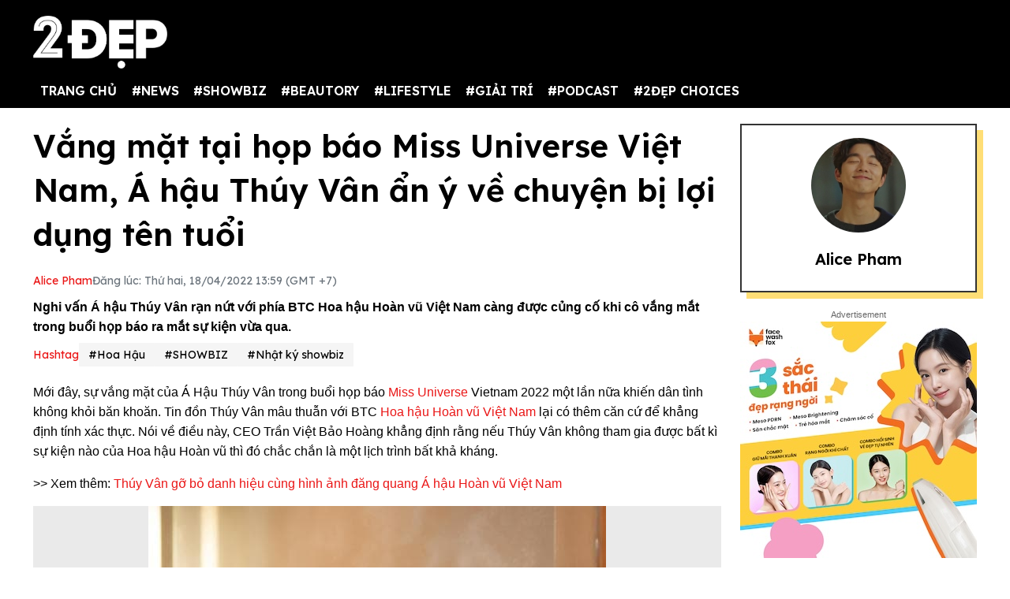

--- FILE ---
content_type: text/html; charset=UTF-8
request_url: https://2dep.vn/vang-mat-tai-hop-bao-miss-universe-viet-nam-a-hau-thuy-van-an-y-ve-chuyen-bi-loi-dung-ten-tuoi-01138985.html
body_size: 17264
content:
<!DOCTYPE html>
<html lang="vi" xmlns="http://www.w3.org/1999/xhtml">
<head prefix="og: http://ogp.me/ns# fb: http://ogp.me/ns/fb# article: http://ogp.me/ns/article#">
<meta charset="utf-8"/>
<meta http-equiv="Content-Type" content="text/html; charset=utf-8" />
<meta http-equiv="x-ua-compatible" content="ie=edge" />
<meta http-equiv="content-language" itemprop="inLanguage" content="vi"/>
<title>Vắng mặt tại họp báo Miss Universe Việt Nam, Á hậu Thúy Vân ẩn ý về chuyện bị lợi dụng tên tuổi</title>
<meta name="robots" content="max-image-preview:large,index,follow,all" />
<meta name="GOOGLEBOT" content="max-image-preview:large,index,follow,all" />
<meta name="viewport" content="width=device-width,initial-scale=1,shrink-to-fit=no">
<meta name="language" content="vietnamese" />
<meta name="copyright" content="Copyright © 2020 by 2dep.vn" />
<meta name="description" content="Nghi vấn Á hậu Thúy Vân rạn nứt với phía BTC Hoa hậu Hoàn vũ Việt Nam càng được củng cố khi cô vắng mắt trong buổi họp báo ra mắt sự kiện vừa qua." />
<meta name="keywords" content="Á hậu Thúy Vân, Thúy Vân, Miss Universe Vietnam, Hoa hậu Hoàn Vũ Việt Nam" />
<meta name="news_keywords" content="Á hậu Thúy Vân, Thúy Vân, Miss Universe Vietnam, Hoa hậu Hoàn Vũ Việt Nam" />
<meta name="theme-color" content="#000">
<meta property="og:site_name" content="2dep.vn" />
<meta property="og:type" content="article" />
<meta property="og:locale" content="vi_VN" />
<meta property="og:title" itemprop="name" content="Vắng mặt tại họp báo Miss Universe Việt Nam, Á hậu Thúy Vân ẩn ý về chuyện bị lợi dụng tên tuổi" />
<meta property="og:url" itemprop="url" content="https://2dep.vn/vang-mat-tai-hop-bao-miss-universe-viet-nam-a-hau-thuy-van-an-y-ve-chuyen-bi-loi-dung-ten-tuoi-01138985.html" />
<meta property="og:description" content="Nghi vấn Á hậu Thúy Vân rạn nứt với phía BTC Hoa hậu Hoàn vũ Việt Nam càng được củng cố khi cô vắng mắt trong buổi họp báo ra mắt sự kiện vừa qua." />
<meta property="og:image" itemprop="thumbnailUrl" content="https://media.2dep.vn/upload/thucquyen/2022/04/18/a-hau-thuy-van-chia-se-day-an-y-khi-bi-eo-ten-sau-on-ao-ran-nut-voi-ekip-miss-universe-social-1650263928.jpg" />
<meta property="og:image:width" content="1200" />
<meta property="og:image:height" content="630" />
<link rel="canonical" href="https://2dep.vn/vang-mat-tai-hop-bao-miss-universe-viet-nam-a-hau-thuy-van-an-y-ve-chuyen-bi-loi-dung-ten-tuoi-01138985.html" />
<link rel="amphtml" href="https://2dep.vn/amp/vang-mat-tai-hop-bao-miss-universe-viet-nam-a-hau-thuy-van-an-y-ve-chuyen-bi-loi-dung-ten-tuoi-01138985.html" />
<link rel="shortcut icon" href="https://2dep.vn/favicon.ico" type="image/x-icon">
<link href="https://2dep.vn/apple-touch-icon.png" rel="apple-touch-icon" type="image/png"/>
<link href="https://2dep.vn/res2022/static/css/style.css?20230814v2" rel="stylesheet">
<link href="https://2dep.vn/res2022/static/css/mobile.css?20230814v2" rel="stylesheet">
<link href="https://2dep.vn/res2022/static/css/custom.css?20230830v11" rel="stylesheet">
<meta name="author" content="Alice Pham" />
<script type="application/ld+json">
    {
        "@context": "http://schema.org",
        "@type": "NewsArticle",
        "mainEntityOfPage":{ "@type":"WebPage", "@id":"https://2dep.vn/vang-mat-tai-hop-bao-miss-universe-viet-nam-a-hau-thuy-van-an-y-ve-chuyen-bi-loi-dung-ten-tuoi-01138985.html" },
        "headline": "Vắng mặt tại họp báo Miss Universe Việt Nam, Á hậu Thúy Vân ẩn ý về chuyện bị lợi dụng tên tuổi",
        "description": "Nghi vấn Á hậu Thúy Vân rạn nứt với phía BTC Hoa hậu Hoàn vũ Việt Nam càng được củng cố khi cô vắng mắt trong buổi họp báo ra mắt sự kiện vừa qua.",
        "datePublished": "2022-04-18T13:59:27+07:00",
        "dateModified": "2022-04-18T13:59:27+07:00",
        "author": {
            "@type": "Person",
            "name": "Alice Pham",
            "url": "https://2dep.vn/auth/alice-pham-12.html"
        },
        "publisher": {
            "@type": "Organization",
            "name": "2ĐẸP",
            "logo":{ "@type":"ImageObject", "url":"https://2dep.vn/logo2dep.png", "width":500, "height":112 }
        },
        "image": {
            "@type": "ImageObject",
            "url": "https://media.2dep.vn/upload/thucquyen/2022/04/18/a-hau-thuy-van-chia-se-day-an-y-khi-bi-eo-ten-sau-on-ao-ran-nut-voi-ekip-miss-universe-1-1650263928.jpg",
            "width": 1200,
            "height": 630
        }
    }
</script>
<script type="application/ld+json">
    {
    "@context": "http://schema.org",
    "@type": "BreadcrumbList",
    "itemListElement":
    [
        {
            "@type": "ListItem",
            "position": 1,
            "item":
            {
              "@id": "https://2dep.vn",
              "name": "Trang chủ"
            }
        },
        {
            "@type": "ListItem",
            "position": 2,
            "item":
            {
              "@id": "https://2dep.vn/showbiz.html",
              "name": "SHOWBIZ"
            }
        },
        {
            "@type": "ListItem",
            "position": 3,
            "item":
            {
              "@id": "https://2dep.vn/giai-tri.html",
              "name": "Nhật ký showbiz"
            }
        }

    ]
    }
</script>
<script type="application/ld+json">
    {
        "@context" : "http://schema.org",
        "@type" : "Organization",
        "name" : "2ĐẸP",
        "url" : "https://2dep.vn",
        "logo":{ "@type":"ImageObject", "url":"https://2dep.vn/logo2dep.png", "width":500, "height":112 }
    }
</script>
<script type="application/ld+json">
{
    "@context" : "http://schema.org",
    "@type" : "WebSite",
    "name" : "2ĐẸP",
    "alternateName" : "Tin tức tổng hợp 24h - Cập nhật tin hot tin online mỗi ngày về thời trang, giải trí, cuộc sống trên 2ĐẸP.",
    "url" : "https://2dep.vn"}
</script>
<script type="application/ld+json">
{
    "@context": "http://schema.org",
    "@type": "Person",
    "name": "2ĐẸP",
    "url": "https://2dep.vn",
    "sameAs": [
        "https://www.facebook.com/2depmagazine",
        "https://twitter.com/2depofficial",
        "https://www.youtube.com/channel/UCr1UgLp_1DaSScAQTO0rinQ"
    ]}
</script>

<meta property="dable:item_id" content="138985">
<meta property="dable:author" content="Alice Pham" />
<meta property="article:section" content="Nhật ký showbiz">

    <meta property="article:section2" content="SHOWBIZ">

    <link rel="amphtml" href="https://2dep.vn/amp/vang-mat-tai-hop-bao-miss-universe-viet-nam-a-hau-thuy-van-an-y-ve-chuyen-bi-loi-dung-ten-tuoi-01138985.html" />

<meta property="article:published_time" content="2022-04-18T13:59:27+07:00">
<script async src="https://pagead2.googlesyndication.com/pagead/js/adsbygoogle.js?client=ca-pub-6820740418875472"  crossorigin="anonymous"></script>

<meta name="theme-color" content="#EA1717">
<!-- Global site tag (gtag.js) - Google Analytics -->
<script async src="https://www.googletagmanager.com/gtag/js?id=UA-178761259-1"></script>
<script >
  window.dataLayer = window.dataLayer || [];
  function gtag(){dataLayer.push(arguments);}
  gtag('js', new Date());

  gtag('config', 'UA-178761259-1');
</script>
<!-- Global site tag (gtag.js) - Google Analytics -->
<script async src="https://www.googletagmanager.com/gtag/js?id=G-2C0WJEVB6K"></script>
<script>
  window.dataLayer = window.dataLayer || [];
  function gtag(){dataLayer.push(arguments);}
  gtag('js', new Date());

  gtag('config', 'G-2C0WJEVB6K');
</script>
 <!-- Yandex -->
<meta name="yandex-verification" content="c8c3397c7022a774" />
<meta name="viewport" content="width=device-width, initial-scale=1.0, user-scalable=yes" />
<meta name="facebook-domain-verification" content="rnwiwh62xno3drlhgczr6s3t8ok5ld" />
<meta name="revisit-after" content="1 days"/>

<script async src="https://cdn.unibotscdn.com/ubplayer/player.js"></script>
<meta property="fb:pages" content="198518663634736" />
<meta property="fb:pages" content="115097024532405" />
<meta name="author" content="2Dep.vn" />
<script async data-id="101415840" src="//static.getclicky.com/js"></script>

<!-- Google Tag Manager -->
<script>(function(w,d,s,l,i){w[l]=w[l]||[];w[l].push({'gtm.start':
new Date().getTime(),event:'gtm.js'});var f=d.getElementsByTagName(s)[0],
j=d.createElement(s),dl=l!='dataLayer'?'&l='+l:'';j.async=true;j.src=
'https://www.googletagmanager.com/gtm.js?id='+i+dl;f.parentNode.insertBefore(j,f);
})(window,document,'script','dataLayer','GTM-NZBW3THM');</script>
<!-- End Google Tag Manager -->

<!-- Google Tag Manager (noscript) -->
<noscript><iframe src="https://www.googletagmanager.com/ns.html?id=GTM-NZBW3THM"
height="0" width="0" style="display:none;visibility:hidden"></iframe></noscript>
<!-- End Google Tag Manager (noscript) --><script>
  var arfAsync = arfAsync || [];
</script>
<script id="arf-core-js" onerror="window.admerrorload=true;" src="//media1.admicro.vn/cms/Arf.min.js" async></script>
</head>
<body>
<div class="header-top" style="margin-bottom: 0;">
    <header class="container header">
        <div class="menutop logo-box">
            <a class="mobile-menu-btn" href="https://2dep.vn/xu-huong.html"><img class="d-block" src="https://2dep.vn/res2022/static/images/trending-up.svg" alt="menu-icon" width="20px" height="20px"></a>
                        <a href="https://2dep.vn" class="hide-on-mobile"><img src="https://2dep.vn/res2022/static/images/logo-white.png" alt="Mạng xã hội 2Đẹp" title="Mạng xã hội 2Đẹp" class="logo hide-on-mobile" width="170"></a>
            <a href="https://2dep.vn"><img src="https://2dep.vn/res2022/static/images/logo-white.png" alt="Mạng xã hội 2Đẹp" title="Mạng xã hội 2Đẹp" class="logo logo-mobile" width="72" height="28"></a>
                        <button class="mobile-menu-btn" id="toggleMenu">
                <img class="d-block" src="https://2dep.vn/res2022/static/images/icons/open-menu.svg" alt="menu-icon" width="20px" height="20px">
            </button>
        </div>
    </header>
</div>
<div class="header-top header-top-2">
    <header class="container header">
        <div class="d-flex justify-content-between mobile-menu" id="mobileMenu">
            <div class="menu category">
                <a href="https://2dep.vn">TRANG CHỦ</a>
                                <div class="dropdown-parent">
                    <a href="https://2dep.vn/song.html">#NEWS</a>
                                        <div class="dropdown-content">
                                                <a class="dropdown-item nav-link" href="https://2dep.vn/nhip-dap-cuoc-song.html">Nóng trên MXH</a>
                                                <a class="dropdown-item nav-link" href="https://2dep.vn/tin-tieu-diem.html">Tin tiêu điểm</a>
                                            </div>
                                    </div>
                                <div class="dropdown-parent">
                    <a href="https://2dep.vn/showbiz.html">#SHOWBIZ</a>
                                        <div class="dropdown-content">
                                                <a class="dropdown-item nav-link" href="https://2dep.vn/celebrity.html">Celebrity</a>
                                                <a class="dropdown-item nav-link" href="https://2dep.vn/giai-tri.html">Nhật ký showbiz</a>
                                            </div>
                                    </div>
                                <div class="dropdown-parent">
                    <a href="https://2dep.vn/gu-dep.html">#BEAUTORY</a>
                                        <div class="dropdown-content">
                                                <a class="dropdown-item nav-link" href="https://2dep.vn/make-up-skincare.html">Chăm da họa mặt</a>
                                                <a class="dropdown-item nav-link" href="https://2dep.vn/dep.html">Độ dáng</a>
                                                <a class="dropdown-item nav-link" href="https://2dep.vn/toc.html">Tóc</a>
                                                <a class="dropdown-item nav-link" href="https://2dep.vn/thoi-trang.html">Thời trang</a>
                                                <a class="dropdown-item nav-link" href="https://2dep.vn/beauty-by-season.html">Beauty by season</a>
                                            </div>
                                    </div>
                                <div class="dropdown-parent">
                    <a href="https://2dep.vn/lifestyle.html">#LIFESTYLE</a>
                                        <div class="dropdown-content">
                                                <a class="dropdown-item nav-link" href="https://2dep.vn/nha-hay.html">Sống đẹp sống nhàn</a>
                                                <a class="dropdown-item nav-link" href="https://2dep.vn/nguoi-sanh-an.html">Ăn sung uống sướng</a>
                                                <a class="dropdown-item nav-link" href="https://2dep.vn/du-lich-va-kham-pha.html">Du lịch và khám phá</a>
                                                <a class="dropdown-item nav-link" href="https://2dep.vn/tra-chieu-cung-2-dep.html">Trà chiều cùng 2 Đẹp</a>
                                                <a class="dropdown-item nav-link" href="https://2dep.vn/trang-tri-nha-cua.html">Trang trí nhà cửa</a>
                                                <a class="dropdown-item nav-link" href="https://2dep.vn/tam-su.html">Tâm sự</a>
                                            </div>
                                    </div>
                                <div class="dropdown-parent">
                    <a href="https://2dep.vn/giai-tri.html">#GIẢI TRÍ</a>
                                        <div class="dropdown-content">
                                                <a class="dropdown-item nav-link" href="https://2dep.vn/am-nhac.html">Âm nhạc</a>
                                                <a class="dropdown-item nav-link" href="https://2dep.vn/phim.html">Phim</a>
                                                <a class="dropdown-item nav-link" href="https://2dep.vn/nghe-thuat.html">Nghệ thuật</a>
                                            </div>
                                    </div>
                                <div class="dropdown-parent">
                    <a href="https://2dep.vn/podcast.html">#PODCAST</a>
                                        <div class="dropdown-content">
                                                <a class="dropdown-item nav-link" href="https://2dep.vn/interview.html">Interview</a>
                                                <a class="dropdown-item nav-link" href="https://2dep.vn/video.html">Video</a>
                                            </div>
                                    </div>
                                <div class="dropdown-parent">
                    <a href="https://2dep.vn/thuong-hieu.html">#2ĐẸP CHOICES</a>
                                        <div class="dropdown-content">
                                                <a class="dropdown-item nav-link" href="https://2dep.vn/2dep-pick.html">2Đẹp pick</a>
                                                <a class="dropdown-item nav-link" href="https://2dep.vn/best-beauty-buy.html">Best beauty buy</a>
                                            </div>
                                    </div>
                                <!--<a href="https://2dep.vn/xu-huong.html">Trending</a>-->
            </div>

            <div id="member-area"></div>
        </div>
    </header>
</div>
<div class="ads-position ads-header text-center" data-device="desktop" style="max-height:250px;"></div>
<div class="ads-position ads-header text-center" data-device="mobile" style="max-width:100%; min-height:125px;"></div>
<section class="container page-main">
    <div class="row mt row-modify">
        <div class="col-9">
            <h1 class="text-title text-title-lg mb">Vắng mặt tại họp báo Miss Universe Việt Nam, Á hậu Thúy Vân ẩn ý về chuyện bị lợi dụng tên tuổi</h1>
            <div class="dep-list dep-list-post mb-1">
                                <a href="https://2dep.vn/auth/alice-pham-12.html" data-author="Alice Pham" data-user_id="12" class="text-primary">
                    Alice Pham                </a>
                <span class="text-muted">Đăng lúc: Thứ hai, 18/04/2022 13:59 (GMT +7)</span>
            </div>
            <div class="text-sapo">Nghi vấn Á hậu Thúy Vân rạn nứt với phía BTC Hoa hậu Hoàn vũ Việt Nam càng được củng cố khi cô vắng mắt trong buổi họp báo ra mắt sự kiện vừa qua.

</div>
                        <div class="ads-position ads-sapo text-center mb mt" data-device="mobile"></div>
                                    <div class="dep-list dep-list-post mb">
                <span class="text-primary">Hashtag</span>
                                    <a href="https://2dep.vn/tin-hoa-hau-e595.html" class="tag">#Hoa Hậu</a>
                                <a href="https://2dep.vn/showbiz.html" class="tag">#SHOWBIZ</a>                <a href="https://2dep.vn/giai-tri.html" class="tag">#Nhật ký showbiz</a>
            </div>
                                    <div class="ads-position ads-sapo text-center" data-device="desktop"></div>
                                    <div class="wysiwyg-content" id="content_detail">
                <p>Mới đây, sự vắng mặt của Á Hậu Thúy Vân trong buổi họp báo <a target="_blank" title=" Miss Universe" href="https://2dep.vn/miss-universe-e827.html">Miss Universe</a> Vietnam 2022 một lần nữa khiến dân tình không khỏi băn khoăn. Tin đồn Thúy Vân mâu thuẫn với BTC <a target="_blank" title=" Hoa hậu Hoàn vũ Việt Nam" href="https://2dep.vn/hoa-hau-hoan-vu-viet-nam-e701.html">Hoa hậu Hoàn vũ Việt Nam</a> lại có thêm căn cứ để khẳng định tính xác thực. Nói về điều này, CEO Trần Việt Bảo Hoàng khẳng định rằng nếu Thúy Vân không tham gia được bất kì sự kiện nào của Hoa hậu Hoàn vũ thì đó chắc chắn là một lịch trình bất khả kháng.</p>  <p>&gt;&gt; Xem thêm: <a href="https://2dep.vn/thuy-van-go-bo-danh-hieu-cung-hinh-anh-dang-quang-a-hau-2-hoa-hau-hoan-vu-viet-nam-01126986.html" target="_blank" rel="">Thúy Vân gỡ bỏ danh hiệu cùng hình ảnh đăng quang Á hậu Hoàn vũ Việt Nam</a></p>  <figure class="expNoEdit" style="width: 100%; aspect-ratio: 0.67"><img loading="lazy" class="lazy_off" src="https://media.2dep.vn/upload/thucquyen/2022/04/18/a-hau-thuy-van-chia-se-day-an-y-khi-bi-eo-ten-sau-on-ao-ran-nut-voi-ekip-miss-universe-1650263748-3.jpg" alt="thành tích Á hậu 2 tại Hoa hậu Hoàn vũ Việt Nam 2019 của Thúy Vân đã khiến nhiều fans sắc đẹp Việt tiếc nuối" title="thanh tich a hau 2 tai hoa hau hoan vu viet nam 2019 cua thuy van da khien nhieu fans sac dep viet tiec nuoi" width="580" height="870" />  <figcaption>thành tích Á hậu 2 tại Hoa hậu Hoàn vũ Việt Nam 2019 của Thúy Vân đã khiến nhiều fans sắc đẹp Việt tiếc nuối</figcaption>  </figure>  <p style="text-align: justify;">Ngay sau khi bị réo tên ngay tại họp báo Hoa hậu Hoàn vũ Việt Nam, trên trang cá nhân, Thúy Vân cũng lập tức có động thái chia sẻ đầy ẩn ý:<em> "Đó không phải là một cảm giác dễ chịu, khi cô ấy chỉ muốn tập trung cho hiện tại và tương lai, nhưng họ vẫn nhắc đến cô ấy để phục vụ cho những mục đích của họ. Nhưng không sao, cô ấy đã chọn con đường này để cống hiến cho khán giả nên dù như thế nào cô ấy vẫn sẽ không lên tiếng và tập trung vào những gì cô ấy đang làm. Những gì cô ấy làm trước giờ, không phải để được vinh danh, tất cả chỉ vì đam mê và <a target="_blank" title=" tình yêu" href="https://2dep.vn/tinh-yeu-la-gi-01131778.html">tình yêu</a> dành cho khán giả. Cô ấy yêu khán giả của mình lắm, vì cô biết, nhờ có khán giả mà cô được bảo vệ, và tiếp thêm động lực để cô ấy bước qua những giai đoạn khó khăn".</em></p>  <figure class="expNoEdit" style="width: 100%; aspect-ratio: 0.75"><img loading="lazy" class="lazy_off" src="https://media.2dep.vn/upload/thucquyen/2022/04/18/a-hau-thuy-van-chia-se-day-an-y-khi-bi-eo-ten-sau-on-ao-ran-nut-voi-ekip-miss-universe-1650263748-5.jpg" alt="Á hậu Thúy Vân chia sẻ đầy ẩn ý khi bị éo tên sau ồn ào rạn nứt với ekip Miss Universe" title="a hau thuy van chia se day an y khi bi eo ten sau on ao ran nut voi ekip miss universe" width="580" height="773" />  <figcaption>Á hậu Thúy Vân chia sẻ đầy ẩn ý khi bị éo tên sau ồn ào rạn nứt với ekip Miss Universe</figcaption>  </figure>  <figure class="expNoEdit" style="width: 100%; aspect-ratio: 0.67"><img loading="lazy" class="lazy_off" src="https://media.2dep.vn/upload/thucquyen/2022/04/18/a-hau-thuy-van-chia-se-day-an-y-khi-bi-eo-ten-sau-on-ao-ran-nut-voi-ekip-miss-universe-1650263748-2.jpg" alt="Chia sẻ của Thúy Vân giữa thời điểm này khiến dân tình cho rằng cho rằng cô không muốn vướng vào thị phi liên quan đến Hoa hậu Hoàn vũ Việt Nam." title="chia se cua thuy van giua thoi diem nay khien dan tinh cho rang cho rang co khong muon vuong vao thi phi lien quan den hoa hau hoan vu viet nam" width="580" height="870" />  <figcaption>Chia sẻ của Thúy Vân giữa thời điểm này khiến dân tình cho rằng cho rằng cô không muốn vướng vào thị phi liên quan đến Hoa hậu Hoàn vũ Việt Nam.</figcaption>  </figure><div class="ads-position ads-inpage text-center mt mb" data-device="desktop"></div><div class="ads-position ads-inpage text-center mt mb" data-device="mobile"></div>  <figure class="expNoEdit" style="width: 100%; aspect-ratio: 0.56"><img loading="lazy" class="lazy_off" src="https://media.2dep.vn/upload/thucquyen/2022/04/18/a-hau-thuy-van-chia-se-day-an-y-khi-bi-eo-ten-sau-on-ao-ran-nut-voi-ekip-miss-universe-1650263748-4.jpg" alt="Nàng Á hậu vừa giành được chiếc cúp vinh danh Top 50 Asian Pacific Women Leaders Awards 2022" title="nang a hau vua gianh duoc chiec cup vinh danh top 50 asian pacific women leaders awards 2022" width="580" height="1041" />  <figcaption>Nàng Á hậu vừa giành được chiếc cúp vinh danh Top 50 Asian Pacific Women Leaders Awards 2022</figcaption>  </figure>  <figure class="expNoEdit" style="width: 100%; aspect-ratio: 0.67"><img loading="lazy" class="lazy_off" src="https://media.2dep.vn/upload/thucquyen/2022/04/18/a-hau-thuy-van-chia-se-day-an-y-khi-bi-eo-ten-sau-on-ao-ran-nut-voi-ekip-miss-universe-1650263748-1.jpg" alt="Á hậu 3 Hoa hậu Quốc tế 2015 cũng đang tận hưởng cuộc sống gia đình hạnh phúc viên mãn bên chồng doanh nhân và con trai." title="a hau 3 hoa hau quoc te 2015 cung dang tan huong cuoc song gia dinh hanh phuc vien man ben chong doanh nhan va con trai" width="580" height="870" />  <figcaption>Á hậu 3 Hoa hậu Quốc tế 2015 cũng đang tận hưởng cuộc sống gia đình hạnh phúc viên mãn bên chồng doanh nhân và con trai.</figcaption>  </figure>  <p style="text-align: justify;">Dù không chỉ đích danh ai song chia sẻ của Thúy Vân giữa thời điểm này khiến dân tình cho rằng cho rằng cô không muốn vướng vào thị phi liên quan đến Hoa hậu Hoàn vũ Việt Nam. Thay vào đó, cô đang chăm chút cho gia đình lẫn sự nghiệp của mình. Hiện chia sẻ này của cô nàng đang nhận được rất nhiều sự quan tâm và bình luận trên các diễn đàn MXH.</p>  <p style="text-align: justify;">Sau một thời gian dài tịnh dưỡng khi trải qua một ca mổ, Thúy Vân đã dần quay trở lại với công việc. Vừa qua, nàng Á hậu vừa giành được chiếc cúp vinh danh Top 50 Asian Pacific Women Leaders Awards 2022, cô là một trong số ít mỹ nhân Vbiz nhận được giải thưởng này. Bên cạnh sự nghiệp, Á hậu 3 Hoa hậu Quốc tế 2015 cũng đang tận hưởng cuộc sống gia đình hạnh phúc viên mãn bên chồng doanh nhân và con trai.</p>  <p style="text-align: center;"><iframe loading="lazy" src="https://www.youtube.com/embed/akK2psiciyY" width="640" height="359" frameborder="0" allowfullscreen></iframe></p><script type="application/ld+json">{    "@context": "http://schema.org",    "@type": "VideoObject",    "name": "Vắng mặt tại họp báo Miss Universe Việt Nam, Á hậu Thúy Vân ẩn ý về chuyện bị lợi dụng tên tuổi",    "description": "Nghi vấn Á hậu Thúy Vân rạn nứt với phía BTC Hoa hậu Hoàn vũ Việt Nam càng được củng cố khi cô vắng mắt trong buổi họp báo ra mắt sự kiện vừa qua.    ",    "thumbnailUrl": "https://media.2dep.vn/resize_640x359/upload/thucquyen/2022/04/18/a-hau-thuy-van-chia-se-day-an-y-khi-bi-eo-ten-sau-on-ao-ran-nut-voi-ekip-miss-universe-1-1650263928.jpg",    "uploadDate": "2022-04-18T13:59:27+07:00",    "contentURL": "https://www.youtube.com/embed/akK2psiciyY",    "embedURL": "https://www.youtube.com/embed/akK2psiciyY",    "interactionCount": "1"  }  </script>            </div>
                        <div class="ads-position ads-bottom-1 text-center mb mt" data-device="mobile"></div>
                                    <div class="post-related mt mb">
                                <a href="https://2dep.vn/lo-bang-diem-toan-10-cua-a-hau-hoc-gioi-thuy-van-01129861.html" class="text-reset">Bỏ xa Lan Khuê và Lương Thùy Linh, Á hậu Thúy Vân khoe bảng điểm toàn 10 </a>
                                <a href="https://2dep.vn/chup-anh-don-sinh-nhat-1-tuoi-con-trai-a-hau-thuy-van-tiep-tuc-chiem-song-voi-ngon-tay-dieu-nghe-01127644.html" class="text-reset">Con trai Á hậu Thúy Vân kháu khỉnh trong bộ ảnh sinh nhật tròn 1 tuổi</a>
                                <a href="https://2dep.vn/thuy-van-len-tieng-ve-viec-xoa-danh-hieu-a-hau-2-hoa-hau-hoan-vu-viet-nam-2019-01127149.html" class="text-reset">Thúy Vân lên tiếng về việc xóa danh hiệu Á hậu Hoàn vũ Việt Nam 2019</a>
                                <a href="https://2dep.vn/thuy-van-go-bo-danh-hieu-cung-hinh-anh-dang-quang-a-hau-2-hoa-hau-hoan-vu-viet-nam-01126986.html" class="text-reset">Thúy Vân gỡ bỏ danh hiệu cùng hình ảnh đăng quang Á hậu Hoàn vũ Việt Nam</a>
                            </div>
                        <div class="action mb mt">
                                
                <div class="fb-share-button" style="background: #1877F2;padding: 9px 5px 10px 9px;display: inline-block;" data-href="https://2dep.vn/vang-mat-tai-hop-bao-miss-universe-viet-nam-a-hau-thuy-van-an-y-ve-chuyen-bi-loi-dung-ten-tuoi-01138985.html" data-layout="button_count" data-size="large" data-lazy="true"><a href="javascript:;" class="fb-xfbml-parse-ignore" style="color: #fff;font-weight: 500;padding: 0 10px;font-size: 17px;"><svg fill="#ffffff" xmlns="http://www.w3.org/2000/svg" viewBox="0 0 50 50" width="35px" height="35px" style="float: left;margin-top: -4px;margin-bottom: -4px;"><title>Facebook</title><path d="M41,4H9C6.24,4,4,6.24,4,9v32c0,2.76,2.24,5,5,5h32c2.76,0,5-2.24,5-5V9C46,6.24,43.76,4,41,4z M37,19h-2c-2.14,0-3,0.5-3,2 v3h5l-1,5h-4v15h-5V29h-4v-5h4v-3c0-4,2-7,6-7c2.9,0,4,1,4,1V19z"></path></svg> Chia sẻ</a></div>
                <script>
                document.querySelector(".fb-share-button").addEventListener("click", function(event) {
                    event.preventDefault();
                    const link = 'https://www.facebook.com/sharer/sharer.php?u=' + encodeURIComponent("https://2dep.vn/vang-mat-tai-hop-bao-miss-universe-viet-nam-a-hau-thuy-van-an-y-ve-chuyen-bi-loi-dung-ten-tuoi-01138985.html");
                    window.open(link, '_blank', 'location=yes,height=570,width=520,scrollbars=yes,status=yes');
                });
                </script>
                <div class="sharezalo btnZalo zalo-share-button" data-href="https://2dep.vn/vang-mat-tai-hop-bao-miss-universe-viet-nam-a-hau-thuy-van-an-y-ve-chuyen-bi-loi-dung-ten-tuoi-01138985.html" data-oaid="3089992609362963104" data-layout="icon-text" data-customize="true" style="display: inline-block;vertical-align: middle;padding: 1px 5px 0;">
                    <a href="javascript:;" class="btn-zalo" onclick="return false;" title="Chia sẻ Zalo">
                        <img src="https://2dep.vn/res2022/static/images/icons/zalo.svg" width="47px" height="47px" alt="Share Zalo">
                    </a>
                </div>
                <a class="btn btn-copy btn-primary" id="copylinkshare" href="javascript:;" onclick="copyURL('https://2dep.vn/cach-lam-dua-gia-ngon-ma-nhanh-de-de-co-them-mon-phu-hap-dan-dua-com-mua-he-01142942.html'); return false;" title="Copy URL">Copy URL</a>
            </div>
                        <div class="dep-box mb mobile-visible">
                <div class="avatar ratio ratio-1by1 mb">
                    <img class="ratio-item" src="https://media.2dep.vn/resize_120x120/upload/thucquyen/2022/05/13/thucquyen1652450108.jpg" alt="avatar">
                </div>
                <h5 class="text-title mb-1"><a href="https://2dep.vn/auth/alice-pham-12.html">
                    Alice Pham                </a></h5>
            </div>
            
                                                <div class="ads-position ads-bottom-1 text-center" data-device="desktop"></div>
                        <section id="comments" class="mb mt">
                <h4 class="text-title"><span>Bình luận</span></h4>
                <div class="comment-box">
                    <div class="cmex" data-id="138985" data-numposts="4"></div>
                </div>
            </section>

                        <h2 class="text-title mb">Tin đáng chú ý</h2>
                        <div class="row card-row mb">
                <div class="col-4">
                    <a href="https://2dep.vn/co-chu-tiem-massage-trong-thuong-ngay-nang-ve-ngoai-doi-u40-duyen-dang-khac-han-tren-phim-01138977.html">
                        <div class="ratio ratio-5by3 ">
                            <img class="ratio-item lazy" loading="lazy" src="https://2dep.vn/res2022/static/images/pixel.png" data-src="https://media.2dep.vn/resize_326x195/upload/lenguyen/2022/04/18/co-chu-tiem-massage-trong-thuong-ngay-nang-ve-ngoai-doi-u40-duyen-dang-khac-han-tren-phim-1-1650252589.jpg" alt="Cô chủ tiệm massage trong 'Thương ngày nắng về': Ngoài đời U40 duyên dáng khác hẳn trên phim">
                        </div>
                    </a>
                </div>
                <div class="col-8">
                    <div class="card-body">
                        <a href="https://2dep.vn/giai-tri.html" class="text-category">#Nhật ký showbiz</a>
                        <h3 class="text-title">
                            <a href="https://2dep.vn/co-chu-tiem-massage-trong-thuong-ngay-nang-ve-ngoai-doi-u40-duyen-dang-khac-han-tren-phim-01138977.html" class="text-reset">Cô chủ tiệm massage trong "Thương ngày nắng về": Ngoài đời U40 duyên dáng khác hẳn trên phim</a>
                        </h3>
                    </div>
                </div>
            </div>
                        <div class="row card-row mb">
                <div class="col-4">
                    <a href="https://2dep.vn/thuong-ngay-nang-ve-he-lo-nhat-ky-bi-mat-cua-ba-kim-nhung-ve-con-gai-01138982.html">
                        <div class="ratio ratio-5by3 ">
                            <img class="ratio-item lazy" loading="lazy" src="https://2dep.vn/res2022/static/images/pixel.png" data-src="https://media.2dep.vn/resize_326x195/upload/lenguyen/2022/04/18/thuong-ngay-nang-ve-tu-buc-tam-thu-cua-ba-kim-nhung-he-lo-cai-ket-dam-nuoc-mat-1-1650255595.jpg" alt="'Thương ngày nắng về': Hé lộ nhật ký bí mật của bà Kim Nhung về con gái">
                        </div>
                    </a>
                </div>
                <div class="col-8">
                    <div class="card-body">
                        <a href="https://2dep.vn/giai-tri.html" class="text-category">#Nhật ký showbiz</a>
                        <h3 class="text-title">
                            <a href="https://2dep.vn/thuong-ngay-nang-ve-he-lo-nhat-ky-bi-mat-cua-ba-kim-nhung-ve-con-gai-01138982.html" class="text-reset">"Thương ngày nắng về": Hé lộ nhật ký bí mật của bà Kim Nhung về con gái</a>
                        </h3>
                    </div>
                </div>
            </div>
                        <div class="row card-row mb">
                <div class="col-4">
                    <a href="https://2dep.vn/huyen-lizzie-tu-hao-ban-than-xinh-dep-doc-lap-tu-chu-tu-nuoi-con-sau-ly-hon-va-khong-can-dan-ong-01138980.html">
                        <div class="ratio ratio-5by3 ">
                            <img class="ratio-item lazy" loading="lazy" src="https://2dep.vn/res2022/static/images/pixel.png" data-src="https://media.2dep.vn/resize_326x195/upload/nguyenmaianh/2022/04/18/huyen-lizzie-tu-hao-ban-than-xinh-dep-doc-lap-tu-chu-tu-nuoi-con-sau-ly-hon-1-1650254918.jpg" alt="Huyền Lizzie tự hào bản thân xinh đẹp, độc lập tự chủ, tự nuôi con sau ly hôn và không cần đàn ông">
                        </div>
                    </a>
                </div>
                <div class="col-8">
                    <div class="card-body">
                        <a href="https://2dep.vn/giai-tri.html" class="text-category">#Nhật ký showbiz</a>
                        <h3 class="text-title">
                            <a href="https://2dep.vn/huyen-lizzie-tu-hao-ban-than-xinh-dep-doc-lap-tu-chu-tu-nuoi-con-sau-ly-hon-va-khong-can-dan-ong-01138980.html" class="text-reset">Huyền Lizzie tự hào bản thân xinh đẹp, độc lập tự chủ, tự nuôi con sau ly hôn và không cần đàn ông</a>
                        </h3>
                    </div>
                </div>
            </div>
                        <div class="row card-row mb">
                <div class="col-4">
                    <a href="https://2dep.vn/a-hau-thanh-tu-xo-dep-le-dua-con-trai-3-tuoi-den-truong-01138983.html">
                        <div class="ratio ratio-5by3 ">
                            <img class="ratio-item lazy" loading="lazy" src="https://2dep.vn/res2022/static/images/pixel.png" data-src="https://media.2dep.vn/resize_326x195/upload/nguyenmaianh/2022/04/18/a-hau-thanh-tu-dua-con-trai-3-tuoi-di-hoc-nhung-quen-luon-thay-giay-vi-qua-vui-suong-1-1650255973.jpg" alt="Á hậu Thanh Tú xỏ dép lê đưa con trai 3 tuổi đến trường">
                        </div>
                    </a>
                </div>
                <div class="col-8">
                    <div class="card-body">
                        <a href="https://2dep.vn/giai-tri.html" class="text-category">#Nhật ký showbiz</a>
                        <h3 class="text-title">
                            <a href="https://2dep.vn/a-hau-thanh-tu-xo-dep-le-dua-con-trai-3-tuoi-den-truong-01138983.html" class="text-reset">Á hậu Thanh Tú xỏ dép lê đưa con trai 3 tuổi đến trường</a>
                        </h3>
                    </div>
                </div>
            </div>
            
                        <h2 class="text-title mb">Chủ đề mới trên 2Đẹp</h2>
            <div class="row">
                                <div class="col-4 mb-2">
                    <article class="card">
                        <a href="https://2dep.vn/face-wash-fox-chuoi-spa-lam-dep-lon-nhat-viet-nam-voi-hon-50-cua-hang-01146607.html">
                            <div class="ratio ratio-5by3 ">
                                <img class="ratio-item lazy" loading="lazy" src="https://2dep.vn/res2022/static/images/pixel.png" data-src="https://media.2dep.vn/resize_313x188/upload/steven/2025/08/29/face-wash-fox-chuoi-spa-lam-dep-lon-nhat-viet-nam-voi-hon-50-cua-hang-1-1756450229.jpg" alt="Face Wash Fox – Chuỗi spa làm đẹp lớn nhất Việt Nam với hơn 50 cửa hàng">
                            </div>
                        </a>
                        <div class="card-body">
                            <span class="text-category">Fox</span>
                            <h3 class="text-title">
                                <a href="https://2dep.vn/face-wash-fox-chuoi-spa-lam-dep-lon-nhat-viet-nam-voi-hon-50-cua-hang-01146607.html" class="text-reset">Face Wash Fox – Chuỗi spa làm đẹp lớn nhất Việt Nam với hơn 50 cửa hàng</a>
                            </h3>
                        </div>
                    </article>
                </div>
                                <div class="col-4 mb-2">
                    <article class="card">
                        <a href="https://2dep.vn/doanh-nghiep-nen-chon-goi-google-workspace-nao-tu-van-chuyen-sau-tu-adtimi-01146596.html">
                            <div class="ratio ratio-5by3 ">
                                <img class="ratio-item lazy" loading="lazy" src="https://2dep.vn/res2022/static/images/pixel.png" data-src="https://media.2dep.vn/resize_313x188/upload/hang/2025/05/22/doanh-nghiep-nen-chon-goi-google-workspace-nao-tu-van-chuyen-sau-tu-adtimin-1-1747909173.jpg" alt="Doanh nghiệp nên chọn gói Google Workspace nào? Tư vấn chuyên sâu từ Adtimin">
                            </div>
                        </a>
                        <div class="card-body">
                            <span class="text-category">Nhi Nguyen</span>
                            <h3 class="text-title">
                                <a href="https://2dep.vn/doanh-nghiep-nen-chon-goi-google-workspace-nao-tu-van-chuyen-sau-tu-adtimi-01146596.html" class="text-reset">Doanh nghiệp nên chọn gói Google Workspace nào? Tư vấn chuyên sâu từ Adtimin</a>
                            </h3>
                        </div>
                    </article>
                </div>
                                <div class="col-4 mb-2">
                    <article class="card">
                        <a href="https://2dep.vn/phuong-phap-dieu-tri-bong-mat-quang-tham-hieu-qua-tu-chuyen-gia-01146595.html">
                            <div class="ratio ratio-5by3 ">
                                <img class="ratio-item lazy" loading="lazy" src="https://2dep.vn/res2022/static/images/pixel.png" data-src="https://media.2dep.vn/resize_313x188/upload/hang/2025/03/28/phuong-phap-dieu-tri-bong-mat-quang-tham-hieu-qua-tu-chuyen-gia-1-1743145528.jpg" alt="Phương pháp điều trị bọng mắt, quầng thâm hiệu quả từ chuyên gia ">
                            </div>
                        </a>
                        <div class="card-body">
                            <span class="text-category">Nhi Nguyen</span>
                            <h3 class="text-title">
                                <a href="https://2dep.vn/phuong-phap-dieu-tri-bong-mat-quang-tham-hieu-qua-tu-chuyen-gia-01146595.html" class="text-reset">Phương pháp điều trị bọng mắt, quầng thâm hiệu quả từ chuyên gia </a>
                            </h3>
                        </div>
                    </article>
                </div>
                                <div class="col-4 mb-2">
                    <article class="card">
                        <a href="https://2dep.vn/miss-earth-vietnam-ceo-vo-thi-ngoc-dung-nguon-cam-hung-cho-phu-nu-01146594.html">
                            <div class="ratio ratio-5by3 ">
                                <img class="ratio-item lazy" loading="lazy" src="https://2dep.vn/res2022/static/images/pixel.png" data-src="https://media.2dep.vn/resize_313x188/upload/hang/2025/03/26/miss-earth-vietnam-ceo-vo-thi-ngoc-dung-nguon-cam-hung-cho-phu-nu-yeu-the-thao-1-1742959959.jpg" alt="Miss Earth Vietnam & CEO Võ Thị Ngọc Dung: Nguồn Cảm Hứng Cho Phụ Nữ Yêu Thể Thao">
                            </div>
                        </a>
                        <div class="card-body">
                            <span class="text-category">Nhi Nguyen</span>
                            <h3 class="text-title">
                                <a href="https://2dep.vn/miss-earth-vietnam-ceo-vo-thi-ngoc-dung-nguon-cam-hung-cho-phu-nu-01146594.html" class="text-reset">Miss Earth Vietnam & CEO Võ Thị Ngọc Dung: Nguồn Cảm Hứng Cho Phụ Nữ Yêu Thể Thao</a>
                            </h3>
                        </div>
                    </article>
                </div>
                                <div class="col-4 mb-2">
                    <article class="card">
                        <a href="https://2dep.vn/bk8-news-la-nha-tai-tro-moi-cua-doi-dua-xe-gresini-racing-motogp-01146593.html">
                            <div class="ratio ratio-5by3 ">
                                <img class="ratio-item lazy" loading="lazy" src="https://2dep.vn/res2022/static/images/pixel.png" data-src="https://media.2dep.vn/resize_313x188/upload/hang/2025/03/12/bk8-news-la-nha-tai-tro-moi-cua-doi-dua-xe-gresini-racing-motogp-trong-2-mua-giai-2025-va-2026-1-1741797182.jpg" alt="BK8 News là nhà tài trợ mới của Đội đua xe Gresini Racing MotoGP trong 2 mùa giải 2025 và 2026">
                            </div>
                        </a>
                        <div class="card-body">
                            <span class="text-category">Nhi Nguyen</span>
                            <h3 class="text-title">
                                <a href="https://2dep.vn/bk8-news-la-nha-tai-tro-moi-cua-doi-dua-xe-gresini-racing-motogp-01146593.html" class="text-reset">BK8 News là nhà tài trợ mới của Đội đua xe Gresini Racing MotoGP trong 2 mùa giải 2025 và 2026</a>
                            </h3>
                        </div>
                    </article>
                </div>
                                <div class="col-4 mb-2">
                    <article class="card">
                        <a href="https://2dep.vn/discover-the-allure-of-unique-white-outfits-women-adore-01146591.html">
                            <div class="ratio ratio-5by3 ">
                                <img class="ratio-item lazy" loading="lazy" src="https://2dep.vn/res2022/static/images/pixel.png" data-src="https://media.2dep.vn/resize_313x188//upload/system/2025/02/28/mha65pue4kki4aonouk0qexksxnhpesikrsm7qsh-145004.jpg" alt="Discover the Allure of Unique White Outfits Women Adore">
                            </div>
                        </a>
                        <div class="card-body">
                            <span class="text-category">2Đẹp</span>
                            <h3 class="text-title">
                                <a href="https://2dep.vn/discover-the-allure-of-unique-white-outfits-women-adore-01146591.html" class="text-reset">Discover the Allure of Unique White Outfits Women Adore</a>
                            </h3>
                        </div>
                    </article>
                </div>
                                <div class="col-4 mb-2">
                    <article class="card">
                        <a href="https://2dep.vn/bo-suu-tap-vong-bac-nam-an-tuong-tao-dau-an-ca-nhan-01146590.html">
                            <div class="ratio ratio-5by3 ">
                                <img class="ratio-item lazy" loading="lazy" src="https://2dep.vn/res2022/static/images/pixel.png" data-src="https://media.2dep.vn/resize_313x188/upload/hang/2025/01/16/bo-suu-tap-vong-bac-nam-an-tuong-tao-dau-an-ca-nhan-1-1737037412.jpg" alt="Bộ Sưu Tập Vòng Bạc Nam Ấn Tượng, Tạo Dấu Ấn Cá Nhân">
                            </div>
                        </a>
                        <div class="card-body">
                            <span class="text-category">vuthive</span>
                            <h3 class="text-title">
                                <a href="https://2dep.vn/bo-suu-tap-vong-bac-nam-an-tuong-tao-dau-an-ca-nhan-01146590.html" class="text-reset">Bộ Sưu Tập Vòng Bạc Nam Ấn Tượng, Tạo Dấu Ấn Cá Nhân</a>
                            </h3>
                        </div>
                    </article>
                </div>
                                <div class="col-4 mb-2">
                    <article class="card">
                        <a href="https://2dep.vn/hanh-trinh-kham-pha-ve-dep-tiem-an-cua-viet-nam-01146587.html">
                            <div class="ratio ratio-5by3 ">
                                <img class="ratio-item lazy" loading="lazy" src="https://2dep.vn/res2022/static/images/pixel.png" data-src="https://media.2dep.vn/resize_313x188//upload/system/2024/12/11/post17338987057-134003.jpg" alt="Hành trình khám phá vẻ đẹp tiềm ẩn của Việt Nam">
                            </div>
                        </a>
                        <div class="card-body">
                            <span class="text-category">2Đẹp</span>
                            <h3 class="text-title">
                                <a href="https://2dep.vn/hanh-trinh-kham-pha-ve-dep-tiem-an-cua-viet-nam-01146587.html" class="text-reset">Hành trình khám phá vẻ đẹp tiềm ẩn của Việt Nam</a>
                            </h3>
                        </div>
                    </article>
                </div>
                                <div class="col-4 mb-2">
                    <article class="card">
                        <a href="https://2dep.vn/cham-soc-co-the-bi-quyet-lam-dep-tu-thien-nhien-tiet-kiem-va-hieu-qua-01146586.html">
                            <div class="ratio ratio-5by3 ">
                                <img class="ratio-item lazy" loading="lazy" src="https://2dep.vn/res2022/static/images/pixel.png" data-src="https://media.2dep.vn/resize_313x188//upload/system/2024/12/11/post17338858171-101003.jpg" alt="Chăm sóc cơ thể: Bí quyết làm đẹp từ thiên nhiên tiết kiệm và hiệu quả">
                            </div>
                        </a>
                        <div class="card-body">
                            <span class="text-category">2Đẹp</span>
                            <h3 class="text-title">
                                <a href="https://2dep.vn/cham-soc-co-the-bi-quyet-lam-dep-tu-thien-nhien-tiet-kiem-va-hieu-qua-01146586.html" class="text-reset">Chăm sóc cơ thể: Bí quyết làm đẹp từ thiên nhiên tiết kiệm và hiệu quả</a>
                            </h3>
                        </div>
                    </article>
                </div>
                            </div>
                    </div>

        <div class="col-3">
                        <div class="dep-box mb hide-on-mobile">
                <div class="avatar ratio ratio-1by1 mb">
                    <img class="ratio-item" src="https://media.2dep.vn/resize_120x120/upload/thucquyen/2022/05/13/thucquyen1652450108.jpg" alt="avatar">
                </div>
                <h5 class="text-title mb-1"><a href="https://2dep.vn/auth/alice-pham-12.html">Alice Pham</a></h5>
            </div>
                                    <div class="ads-position ads-right-1 text-center" data-device="desktop"></div>
                                    <h2 class="text-title text-title-heading mb mt">News feed</h2>
            <div class="list-post">
                                <article class="card mb">
                    <a href="https://2dep.vn/hang-du-muc-khi-phu-nu-gioi-giang-van-la-nan-nhan-cua-bao-luc-gia-dinh-01146077.html">
                        <div class="ratio ratio-5by3 ">
                            <img class="ratio-item lazy" loading="lazy" src="https://2dep.vn/res2022/static/images/pixel.png" data-src="https://media.2dep.vn/resize_313x188/upload/phuongmai/2024/06/25/hang-du-muc-khi-phu-nu-gioi-giang-van-la-nan-nhan-cua-bao-luc-gia-dinh-1-1719287066.jpg" alt="HẰNG DU MỤC - KHI PHỤ NỮ GIỎI GIANG VẪN LÀ NẠN NHÂN CỦA BẠO LỰC GIA ĐÌNH">
                        </div>
                    </a>
                    <div class="card-body">
                        <a href="https://2dep.vn/nhip-dap-cuoc-song.html" class="text-category">#Nóng trên MXH</a>
                        <h3 class="text-title">
                            <a href="https://2dep.vn/hang-du-muc-khi-phu-nu-gioi-giang-van-la-nan-nhan-cua-bao-luc-gia-dinh-01146077.html" class="text-reset">HẰNG DU MỤC - KHI PHỤ NỮ GIỎI GIANG VẪN LÀ NẠN NHÂN CỦA BẠO LỰC GIA ĐÌNH</a>
                        </h3>
                    </div>
                </article>
                                <article class="card mb">
                    <a href="https://2dep.vn/vdv-tddc-noi-tieng-pham-nhu-phuong-va-nhung-thi-phi-gan-day-01146051.html">
                        <div class="ratio ratio-5by3 ">
                            <img class="ratio-item lazy" loading="lazy" src="https://2dep.vn/res2022/static/images/pixel.png" data-src="https://media.2dep.vn/resize_313x188/upload/phuongmai/2024/06/15/vdv-tddc-noi-tieng-pham-nhu-phuong-va-nhung-thi-phi-gan-day-1-1718421934.jpg" alt="VĐV TDDC NỔI TIẾNG - PHẠM NHƯ PHƯƠNG VÀ NHỮNG THỊ PHI GẦN ĐÂY">
                        </div>
                    </a>
                    <div class="card-body">
                        <a href="https://2dep.vn/celebrity.html" class="text-category">#Celebrity</a>
                        <h3 class="text-title">
                            <a href="https://2dep.vn/vdv-tddc-noi-tieng-pham-nhu-phuong-va-nhung-thi-phi-gan-day-01146051.html" class="text-reset">VĐV TDDC NỔI TIẾNG - PHẠM NHƯ PHƯƠNG VÀ NHỮNG THỊ PHI GẦN ĐÂY</a>
                        </h3>
                    </div>
                </article>
                                <article class="card mb">
                    <a href="https://2dep.vn/trieu-lo-tu-khoe-anh-goi-cam-netizen-nao-loan-vi-loat-hinh-xam-day-dac-tre-01146008.html">
                        <div class="ratio ratio-5by3 ">
                            <img class="ratio-item lazy" loading="lazy" src="https://2dep.vn/res2022/static/images/pixel.png" data-src="https://media.2dep.vn/resize_313x188/upload/duongduong/2023/11/28/trieu-lo-tu-khoe-anh-goi-cam-netizen-nao-loan-vi-loat-hinh-xam-day-dac-tren-co-the-1-1701142802.jpg" alt="Triệu Lộ Tư khoe ảnh gợi cảm, netizen náo loạn vì loạt hình xăm dày đặc trên cơ thể">
                        </div>
                    </a>
                    <div class="card-body">
                        <a href="https://2dep.vn/showbiz.html" class="text-category">#SHOWBIZ</a>
                        <h3 class="text-title">
                            <a href="https://2dep.vn/trieu-lo-tu-khoe-anh-goi-cam-netizen-nao-loan-vi-loat-hinh-xam-day-dac-tre-01146008.html" class="text-reset">Triệu Lộ Tư khoe ảnh gợi cảm, netizen náo loạn vì loạt hình xăm dày đặc trên cơ thể</a>
                        </h3>
                    </div>
                </article>
                                <article class="card mb">
                    <a href="https://2dep.vn/vo-chong-khac-viet-du-cuoi-doan-hai-my-van-hau-01145991.html">
                        <div class="ratio ratio-5by3 ">
                            <img class="ratio-item lazy" loading="lazy" src="https://2dep.vn/res2022/static/images/pixel.png" data-src="https://media.2dep.vn/resize_313x188/upload/bingbing/2023/11/26/vo-chong-khac-viet-du-cuoi-doan-hai-my-van-hau-1-1701012992.jpg" alt="Vợ chồng Khắc Việt dự cưới Doãn Hải My - Văn Hậu">
                        </div>
                    </a>
                    <div class="card-body">
                        <a href="https://2dep.vn/showbiz.html" class="text-category">#SHOWBIZ</a>
                        <h3 class="text-title">
                            <a href="https://2dep.vn/vo-chong-khac-viet-du-cuoi-doan-hai-my-van-hau-01145991.html" class="text-reset">Vợ chồng Khắc Việt dự cưới Doãn Hải My - Văn Hậu</a>
                        </h3>
                    </div>
                </article>
                                <article class="card mb">
                    <a href="https://2dep.vn/man-do-sac-mot-9-mot-10-tai-su-kien-vogue-cua-dich-le-nhiet-ba-va-co-luc-01145986.html">
                        <div class="ratio ratio-5by3 ">
                            <img class="ratio-item lazy" loading="lazy" src="https://2dep.vn/res2022/static/images/pixel.png" data-src="https://media.2dep.vn/resize_313x188/upload/duongduong/2023/11/24/man-do-sac-mot-9-mot-10-tai-su-kien-vogue-cua-dich-le-nhiet-ba-va-co-luc-na-trat-1-1700841056.jpg" alt="Màn đọ sắc 'một 9 một 10' tại sự kiện Vogue của Địch Lệ Nhiệt Ba và Cổ Lực Na Trát">
                        </div>
                    </a>
                    <div class="card-body">
                        <a href="https://2dep.vn/song.html" class="text-category">#NEWS</a>
                        <h3 class="text-title">
                            <a href="https://2dep.vn/man-do-sac-mot-9-mot-10-tai-su-kien-vogue-cua-dich-le-nhiet-ba-va-co-luc-01145986.html" class="text-reset">Màn đọ sắc "một 9 một 10" tại sự kiện Vogue của Địch Lệ Nhiệt Ba và Cổ Lực Na Trát</a>
                        </h3>
                    </div>
                </article>
                            </div>
                                    <div class="ads-position ads-right-2 text-center" data-device="desktop"></div>
                                    <h2 class="text-title text-title-heading mb mt">Recommend</h2>
                        <div class="row row-fixed card-row mt">
                <div class="col-4">
                    <a href="https://2dep.vn/review-tiem-bap-karisma-chi-phi-bao-nhieu-dia-chi-nao-duoc-danh-gia-tot-01146615.html">
                        <div class="ratio ratio-13by10">
                            <img class="ratio-item lazy" loading="lazy" src="https://2dep.vn/res2022/static/images/pixel.png" data-src="https://media.2dep.vn/resize_105x137/upload/hang/2026/01/22/review-tiem-bap-karisma-chi-phi-bao-nhieu-dia-chi-nao-duoc-danh-gia-tot-2-1769074820.jpg" alt="Review tiêm BAP Karisma: Chi phí bao nhiêu, địa chỉ nào được đánh giá tốt?">
                        </div>
                    </a>
                </div>
                <div class="col-8">
                    <div class="card-body card-body-sm">
                        <span class="text-category">Nhi Nguyen</span>
                        <h3 class="text-title text-title-xs">
                            <a href="https://2dep.vn/review-tiem-bap-karisma-chi-phi-bao-nhieu-dia-chi-nao-duoc-danh-gia-tot-01146615.html" class="text-reset">Review tiêm BAP Karisma: Chi phí bao nhiêu, địa chỉ nào được đánh giá tốt?</a>
                        </h3>
                    </div>
                </div>
            </div>
                                    <div class="ads-position ads-right-3 text-center" data-device="desktop"></div>
            <div class="ads-position ads-right-4 text-center" data-device="desktop"></div>
                        
            
<!--TEXTLINK BOX-->
<!--DATA GET FROM TEXTLINK REDIS 102--><style type="text/css"> 
#2dep_preview a{font-weight: bold}
#2dep_preview a:hover{color:#ae0001 !important;}
#2dep_preview{ clear: both; text-align: left; margin-top: 2px; margin-bottom: 2px; font-size:12px !important; padding-bottom:2px; border:1px solid #CECECE; color:#666; width:100%; }
#2dep_preview .2dep_preview_title{ border-bottom:1px solid #CECECE; font-size:13px; padding-bottom:4px; font-weight:bold; padding:6px 10px; background-color: #136ca8; background: -webkit-gradient(linear, 0% 0%, 0% 100%, from(#fff), to(#ddd)); background: -webkit-linear-gradient(top, #fff, #ddd); background: -moz-linear-gradient(top, #fff, #ddd); background: -ms-linear-gradient(top,#fff, #ddd); background: -o-linear-gradient(top, #fff, #ddd);}
#2dep_preview.2dep_vertical ul{ line-height:22px; list-style:circle !important; margin:10px !important; padding:0 !important;}
#2dep_preview.2dep_vertical ul li{ list-style:circle inside !important; display:list-item !important; background: none !important;border-bottom: 1px dashed #CECECE; padding-bottom: 5px; margin-bottom: 5px; color: #333; }
#2dep_preview.2dep_vertical ul li a{ color:#222; text-decoration:none; display: inline !important; }
</style>
<div id="2dep_preview" class="2dep_vertical"><ul><li> <a href='https://queenspadanang.vn/' Title=''  target='_blank'>Spa Đà Nẵng</a> </li></ul></div><!--TEXTLINK BOX-->        </div>
    </div>
</section>
<div class="ads-position ads-footer text-center" data-device="desktop"></div>
<div class="ads-position ads-footer text-center" data-device="mobile" style="height: 102px;"></div>
<div class="footer-bottom">
    <footer class="container footer">
        <div class="row">
            <div class="col-3">
                <div class="logo-box-footer">
                    <img class="lazy" loading="lazy" src="https://2dep.vn/res2022/static/images/pixel.png" data-src="https://2dep.vn/res2022/static/images/logo-white.png" alt="logo" width="170" height="67">
                </div>
            </div>
            <div class="col-5">
                <div class="text-white small">
                    Công ty cổ phần Art App<br>
                    Giấy phép thiết lập MXH số 267/GP-BTTTT, Ký ngày 26/05/2022<br>
                    Địa chỉ Hà Nội: Tầng 04, Tòa nhà Star, Lô D32 KĐT Cầu Giấy, Đường Dương Đình Nghệ, Yên Hòa, Cầu Giấy, Hà Nội.<br>
                    Địa chỉ TP HCM: Lầu 6, số 24 Bạch Đằng, Phường 2, Quận Tân Bình, Thành phố Hồ Chí Minh, Việt Nam<br>
                    Điện thoại: 0868021912<br>
                    Email: <a href="/cdn-cgi/l/email-protection" class="__cf_email__" data-cfemail="caa6a3afa4a2af8af8aeafbae4bca4">[email&#160;protected]</a><br>
                    Người chịu trách nhiệm chính: Nguyễn Xuân Nghĩa <br>
                    © 2Đẹp 2022 . All Rights Reserved.
                </div>
            </div>
            <div class="col-4">
                <p>
                    <a href="https://2dep.vn/thoa-thuan-cung-cap-va-su-dung-dich-vu-mang-xa-hoi-01111298.html" target="_blank">Điều khoản sử dụng</a>
                </p>
                <p>
                    <a href="https://2dep.vn/chinh-sach-bao-mat-01139096.html" target="_blank">Chính sách riêng tư</a>
                </p>
                <p>Kết nối với chúng tôi</p>
                <div class="dep-list">
                    <a href="https://www.facebook.com/2depmagazine" rel="nofollow noopener" target="_blank">
                        <svg fill="#ffffff" xmlns="http://www.w3.org/2000/svg" viewBox="0 0 50 50" width="35px" height="35px">
                            <title>Facebook</title>
                            <path d="M41,4H9C6.24,4,4,6.24,4,9v32c0,2.76,2.24,5,5,5h32c2.76,0,5-2.24,5-5V9C46,6.24,43.76,4,41,4z M37,19h-2c-2.14,0-3,0.5-3,2 v3h5l-1,5h-4v15h-5V29h-4v-5h4v-3c0-4,2-7,6-7c2.9,0,4,1,4,1V19z"></path>
                        </svg>
                    </a>
                    <a href="https://www.tiktok.com/@2dep.official" rel="nofollow noopener" target="_blank">
                        <svg fill="#ffffff" xmlns="http://www.w3.org/2000/svg" viewBox="0 0 50 50" width="35px" height="35px">
                            <title>Tiktok</title>
                            <path d="M41,4H9C6.243,4,4,6.243,4,9v32c0,2.757,2.243,5,5,5h32c2.757,0,5-2.243,5-5V9C46,6.243,43.757,4,41,4z M37.006,22.323 c-0.227,0.021-0.457,0.035-0.69,0.035c-2.623,0-4.928-1.349-6.269-3.388c0,5.349,0,11.435,0,11.537c0,4.709-3.818,8.527-8.527,8.527 s-8.527-3.818-8.527-8.527s3.818-8.527,8.527-8.527c0.178,0,0.352,0.016,0.527,0.027v4.202c-0.175-0.021-0.347-0.053-0.527-0.053 c-2.404,0-4.352,1.948-4.352,4.352s1.948,4.352,4.352,4.352s4.527-1.894,4.527-4.298c0-0.095,0.042-19.594,0.042-19.594h4.016 c0.378,3.591,3.277,6.425,6.901,6.685V22.323z"></path>
                        </svg>
                    </a>
                    <a href="https://twitter.com/2depofficial" rel="nofollow noopener" target="_blank">
                        <svg fill="#ffffff" xmlns="http://www.w3.org/2000/svg" width="30" height="30" viewBox="0 0 24 24">
                            <title>Twitter</title>
                            <path d="M19 0h-14c-2.761 0-5 2.239-5 5v14c0 2.761 2.239 5 5 5h14c2.762 0 5-2.239 5-5v-14c0-2.761-2.238-5-5-5zm-.139 9.237c.209 4.617-3.234 9.765-9.33 9.765-1.854 0-3.579-.543-5.032-1.475 1.742.205 3.48-.278 4.86-1.359-1.437-.027-2.649-.976-3.066-2.28.515.098 1.021.069 1.482-.056-1.579-.317-2.668-1.739-2.633-3.26.442.246.949.394 1.486.411-1.461-.977-1.875-2.907-1.016-4.383 1.619 1.986 4.038 3.293 6.766 3.43-.479-2.053 1.08-4.03 3.199-4.03.943 0 1.797.398 2.395 1.037.748-.147 1.451-.42 2.086-.796-.246.767-.766 1.41-1.443 1.816.664-.08 1.297-.256 1.885-.517-.439.656-.996 1.234-1.639 1.697z"></path>
                        </svg>
                    </a>
                    <a href="https://www.youtube.com/channel/UCr1UgLp_1DaSScAQTO0rinQ" rel="nofollow noopener" target="_blank">
                        <svg fill="#ffffff" xmlns="http://www.w3.org/2000/svg" viewBox="0 0 64 64" width="40px" height="40px">
                            <title>Youtube</title>
                            <path d="M 16 8 C 11.582 8 8 11.582 8 16 L 8 48 C 8 52.418 11.582 56 16 56 L 48 56 C 52.418 56 56 52.418 56 48 L 56 16 C 56 11.582 52.418 8 48 8 L 16 8 z M 21.199219 14 L 23.402344 14.001953 L 24.826172 20.855469 L 24.964844 20.855469 L 26.318359 14.001953 L 28.544922 14.001953 L 26 23.472656 L 26 28.400391 L 23.8125 28.400391 L 23.808594 23.738281 L 21.199219 14 z M 31.472656 17.449219 C 32.282656 17.449219 32.941031 17.700078 33.457031 18.205078 C 33.972031 18.707078 34.232422 19.358344 34.232422 20.152344 L 34.236328 25.533203 C 34.236328 26.423203 33.985469 27.125719 33.480469 27.636719 C 32.975469 28.145719 32.281578 28.398438 31.392578 28.398438 C 30.535578 28.398438 29.854891 28.133328 29.337891 27.611328 C 28.823891 27.089328 28.569359 26.384 28.568359 25.5 L 28.564453 20.095703 L 28.566406 20.097656 C 28.566406 19.291656 28.830469 18.647875 29.355469 18.171875 C 29.879469 17.692875 30.584656 17.450219 31.472656 17.449219 z M 35.931641 17.599609 L 37.914062 17.599609 L 37.919922 25.789062 C 37.919922 26.034063 37.962875 26.215125 38.046875 26.328125 C 38.125875 26.436125 38.267219 26.496094 38.449219 26.496094 C 38.598219 26.496094 38.783953 26.422437 39.001953 26.273438 C 39.227953 26.127437 39.431234 25.936984 39.615234 25.708984 L 39.613281 17.599609 L 41.599609 17.599609 L 41.599609 28.400391 L 39.890625 28.400391 L 39.617188 27.080078 C 39.251188 27.510078 38.872609 27.836594 38.474609 28.058594 C 38.080609 28.281594 37.696219 28.400391 37.324219 28.400391 C 36.863219 28.400391 36.519156 28.242734 36.285156 27.927734 C 36.051156 27.616734 35.935547 27.146578 35.935547 26.517578 L 35.931641 17.599609 z M 31.382812 19.255859 C 31.143812 19.255859 30.948828 19.327797 30.798828 19.466797 C 30.649828 19.606797 30.576172 19.791578 30.576172 20.017578 L 30.578125 25.695312 C 30.578125 25.977313 30.646969 26.203375 30.792969 26.359375 C 30.930969 26.513375 31.127719 26.591797 31.386719 26.591797 C 31.651719 26.591797 31.859625 26.511609 32.015625 26.349609 C 32.170625 26.194609 32.25 25.972359 32.25 25.693359 L 32.246094 20.017578 C 32.246094 19.791578 32.163859 19.607797 32.005859 19.466797 C 31.848859 19.327797 31.639813 19.255859 31.382812 19.255859 z M 32 31 C 32 31 42.468484 31.000406 44.771484 31.566406 C 46.042484 31.878406 47.044766 32.799797 47.384766 33.966797 C 48.000766 36.084797 48 40.5 48 40.5 C 48 40.5 47.999812 44.91525 47.382812 47.03125 C 47.042812 48.20025 46.042484 49.119641 44.771484 49.431641 C 42.468484 49.999641 32 50 32 50 C 32 50 21.531516 49.999594 19.228516 49.433594 C 17.957516 49.121594 16.955234 48.200203 16.615234 47.033203 C 15.999234 44.915203 16 40.5 16 40.5 C 16 40.5 16.000187 36.08475 16.617188 33.96875 C 16.957187 32.80075 17.957516 31.880359 19.228516 31.568359 C 21.530516 31.000359 32 31 32 31 z M 18.800781 33.199219 L 18.800781 35.185547 L 20.800781 35.185547 L 20.800781 47.599609 L 22.800781 47.599609 L 22.800781 35.185547 L 24.800781 35.185547 L 24.800781 33.199219 L 18.800781 33.199219 z M 32 33.199219 L 32 47.599609 L 33.800781 47.599609 L 34 46.359375 C 34.63 47.133375 35.450141 47.599609 36.119141 47.599609 C 36.879141 47.599609 37.529297 47.202734 37.779297 46.427734 C 37.899297 46.009734 37.988047 45.623047 37.998047 44.748047 L 37.998047 39.535156 C 37.999047 38.552156 37.870234 37.808625 37.740234 37.390625 C 37.490234 36.615625 36.879141 36.188734 36.119141 36.177734 C 35.149141 36.167734 34.75 36.675828 34 37.548828 L 34 33.199219 L 32 33.199219 z M 24.800781 36.199219 L 24.800781 45.310547 C 24.800781 46.024547 24.899297 46.500406 25.029297 46.816406 C 25.249297 47.323406 25.699844 47.599609 26.339844 47.599609 C 27.070844 47.599609 28.010781 47.095188 28.800781 46.242188 L 29 47.599609 L 30.800781 47.599609 L 30.800781 36.199219 L 28.800781 36.199219 L 28.800781 44.892578 C 28.360781 45.468578 27.720312 45.904297 27.320312 45.904297 C 27.060313 45.904297 26.850781 45.795812 26.800781 45.507812 L 26.800781 36.199219 L 24.800781 36.199219 z M 42.230469 36.201172 C 41.220469 36.201172 40.439141 36.518281 39.869141 37.113281 C 39.439141 37.549281 39.199219 38.263312 39.199219 39.195312 L 39.199219 44.707031 C 39.199219 45.629031 39.470625 46.283938 39.890625 46.710938 C 40.460625 47.304938 41.239297 47.601562 42.279297 47.601562 C 43.309297 47.601562 44.120156 47.295156 44.660156 46.660156 C 44.900156 46.383156 45.060859 46.06575 45.130859 45.71875 C 45.140859 45.56075 45.199219 45.134906 45.199219 44.628906 L 43.199219 44.628906 L 43.199219 45.421875 C 43.199219 45.877875 42.749219 46.253906 42.199219 46.253906 C 41.649219 46.253906 41.199219 45.877875 41.199219 45.421875 L 41.199219 42.396484 L 45.199219 42.396484 L 45.199219 39.154297 C 45.199219 38.222297 44.970547 37.549281 44.560547 37.113281 C 44.010547 36.518281 43.220469 36.201172 42.230469 36.201172 z M 42.199219 37.636719 C 42.749219 37.636719 43.199219 38.004703 43.199219 38.470703 L 43.199219 41.017578 L 41.199219 41.017578 L 41.199219 38.470703 C 41.199219 38.004703 41.649219 37.636719 42.199219 37.636719 z M 35.220703 37.917969 C 35.760703 37.917969 36 38.245109 36 39.287109 L 36 44.492188 C 36 45.535187 35.760703 45.892578 35.220703 45.892578 C 34.910703 45.892578 34.32 45.683234 34 45.365234 L 34 38.542969 C 34.32 38.224969 34.910703 37.917969 35.220703 37.917969 z"></path>
                        </svg>
                    </a>
                    <a href="https://news.google.com/publications/CAAqBwgKMKmwoQswwbq5Aw" rel="nofollow noopener" target="_blank">
                        <svg fill="#ffffff" xmlns="http://www.w3.org/2000/svg" width="32" viewBox="0 0 375 374.999991" height="32" style="border-radius: 8px;">
                            <title>Google News</title>
                            <g>
                                <path d="M 344.105469 366.273438 L 32.230469 366.273438 C 19.386719 366.273438 8.917969 355.808594 8.917969 342.960938 L 8.917969 31.085938 C 8.917969 18.242188 19.386719 7.773438 32.230469 7.773438 L 344.105469 7.773438 C 356.949219 7.773438 367.417969 18.242188 367.417969 31.085938 L 367.417969 342.960938 C 367.417969 355.808594 356.949219 366.273438 344.105469 366.273438 " fill="#ffffff"></path>
                            </g>
                            <g transform="translate(50,50)">
                                <svg role="img" viewBox="0 0 24 24" xmlns="http://www.w3.org/2000/svg" id="IconChangeColor" height="280" width="280">
                                    <path d="M21.2666 21.2a.6141.6141 0 0 1-.6128.6128H3.3446a.614.614 0 0 1-.6128-.6128V8.1153a.6141.6141 0 0 1 .6128-.6128h17.3091a.6141.6141 0 0 1 .6128.6128V21.2zm-3.0315-3.4196v-1.1957a.0803.0803 0 0 0-.0803-.0803h-5.3725v1.3619h5.3725a.0817.0817 0 0 0 .0804-.083l-.0001-.0029zm.8171-2.5875v-1.2012a.0803.0803 0 0 0-.079-.0817h-6.191v1.3619h6.1896a.079.079 0 0 0 .0804-.0776v-.0041.0027zm-.8171-2.5875v-1.2066a.0803.0803 0 0 0-.0803-.0803h-5.3725v1.3619h5.3725a.0816.0816 0 0 0 .0803-.079v.004zM8.1492 14.0448v1.2257h1.7704c-.1457.749-.8049 1.2924-1.7704 1.2924-1.0906-.0405-1.9418-.9574-1.9013-2.048.0384-1.0338.8676-1.8629 1.9013-1.9013a1.77 1.77 0 0 1 1.2529.4903l.9342-.9329a3.1405 3.1405 0 0 0-2.1871-.8525c-1.8051 0-3.2684 1.4633-3.2684 3.2684 0 1.8051 1.4633 3.2684 3.2684 3.2684 1.8889 0 3.1323-1.3278 3.1323-3.1976a3.941 3.941 0 0 0-.0518-.6183l-3.0805.0054zM2.2701 7.6537a.6156.6156 0 0 1 .6128-.6128h12.1545l-1.2692-3.4904a.5952.5952 0 0 0-.7436-.3827L.3676 7.7749a.5938.5938 0 0 0-.3228.7749l2.2253 6.112V7.6537za.6156.6156 0 0 1 .6128-.6128h12.1545l-1.2692-3.4904a.5952.5952 0 0 0-.7436-.3827L.3676 7.7749a.5938.5938 0 0 0-.3228.7749l2.2253 6.112V7.6537zm21.3116-.3105l-8.803-2.3683.7517 2.0659h5.5836a.6141.6141 0 0 1 .6128.6128v8.7948l2.2471-8.3659a.5923.5923 0 0 0-.3922-.7393zm-4.4955-1.6738V2.7946a.6101.6101 0 0 0-.6115-.6074H5.5236a.6101.6101 0 0 0-.6156.6046v2.8368l8.3904-3.0519a.5937.5937 0 0 1 .7422.3895l.5447 1.498 4.5009 1.2052z" id="mainIconPathAttribute" fill="#000000"></path>
                                </svg>
                            </g>
                        </svg>
                    </a>
                </div>
                <div class="dep-list  mt">
                    <a class="icon_rss" href="https://2dep.vn/rss.html"> RSS&nbsp;<img class="lazy" loading="lazy" src="https://2dep.vn/res2022/static/images/pixel.png" data-src="https://2dep.vn/desktop/static/images/rss16x16.png" width="16px" height="16px" alt="rss feed">
                    </a>
                    <a href="https://www.dmca.com/Protection/Status.aspx?ID=b191f35e-f1a5-462e-b71c-499ef83ed10b&amp;refurl=https://2dep.vn/nhan-vat-noi-tieng.html" title="DMCA.com Protection Status" class="dmca-badge">
                        <img class="lazy" loading="lazy" src="https://2dep.vn/res2022/static/images/pixel.png" data-src="https://images.dmca.com/Badges/dmca_copyright_protected150b.png?ID=b191f35e-f1a5-462e-b71c-499ef83ed10b" alt="DMCA.com Protection Status" style="height:22px;width:106px;" width="106" height="22">
                    </a>
                    <script data-cfasync="false" src="/cdn-cgi/scripts/5c5dd728/cloudflare-static/email-decode.min.js"></script><script src="https://images.dmca.com/Badges/DMCABadgeHelper.min.js" type="text/javascript"></script>
                </div>
                <div class="mt">
                    <span class="text-white pr-1">Đối tác: </span>
                    <a class="pr-1" href="https://phunutoday.vn/" rel="nofollow" target="_blank" title="Phụ nữ Today">Phụ nữ Today</a>
                    <a class="pr-1" href="https://joyme.io/" target="_blank" title="Link in bio">Link in bio</a>
                </div>
            </div>
        </div>
    </footer>
</div><script type="text/javascript">
    setTimeout(function() {
        var request = new XMLHttpRequest();
        request.open('GET', 'https://2dep.vn/?mod=ajax&act=plusViews&cmod=donotcache&id=138985&utma=52.14.143.150', true);
        request.send();
    }, 1000);

/*setTimeout(function() {
    fetch(`/?mod=ajax&act=plusViews&cmod=donotcache&id=138985&umta=52.14.143.150`);
}, 1000);*/
</script>
<script async src="//www.instagram.com/embed.js"></script>
<script src="https://sp.zalo.me/plugins/sdk.js"></script>
<link href="https://2dep.vn/res2022/static/css/post.css?20231027v3" rel="stylesheet">
<script src="https://2dep.vn/res2022/static/js/post.js?20220822v1"></script>
<script src="https://2dep.vn/res2022/static/js/main.js?20220819v3"></script>
<script>
/*var atag = document.querySelectorAll('a');
Array.prototype.forEach.call(atag, function(el, i){
    if(el.href.indexOf('//2dep.vn') > -1){
        el.href = el.href.replace("//2dep.vn", "//beta.2dep.vn");
    }
    if(el.href.indexOf('javascript') != -1) return false;
    else if(el.href.indexOf('#') != -1) return false;
    else el.href = el.href + (el.href.indexOf('?') != -1 ? "&cmod=donotcache" : "?cmod=donotcache");
});*/

document.addEventListener('DOMContentLoaded', () => {
    var request = new XMLHttpRequest();
    request.open('GET', 'https://2dep.vn/?mod=ajax&act=getAds2&device='+isMobile+'&module=news&category_id=23', true);
    request.onload = function() {
        if (this.status >= 200 && this.status < 400) {
            var listItem = JSON.parse(this.response);
//            console.log(listItem);
            for(let [key, value] of Object.entries(listItem)) {
                let strSplit = key.split('|');
                let ads_slug = strSplit[0];
                let ads_device = strSplit[1];
                let ads_position = document.querySelector('.ads-'+ads_slug+'[data-device="'+ads_device+'"]');

                if (value && ads_position) {
                    insertHTMLtoELEMENT(value, ads_position);
                    ads_position.classList.add('ads-label');
                }
                else if(ads_position) ads_position.remove();
            }
            if(isMobile === 1) all_position = document.querySelectorAll('[data-device="desktop"]');
            else all_position = document.querySelectorAll('[data-device="mobile"]');
            Array.prototype.forEach.call(all_position, function(el, i){
                el.remove();
            });
        }
    };
    request.send();
});
</script>
<script defer src="https://static.cloudflareinsights.com/beacon.min.js/vcd15cbe7772f49c399c6a5babf22c1241717689176015" integrity="sha512-ZpsOmlRQV6y907TI0dKBHq9Md29nnaEIPlkf84rnaERnq6zvWvPUqr2ft8M1aS28oN72PdrCzSjY4U6VaAw1EQ==" data-cf-beacon='{"version":"2024.11.0","token":"7f6feaa7a34f412097f2b458d7453d1b","r":1,"server_timing":{"name":{"cfCacheStatus":true,"cfEdge":true,"cfExtPri":true,"cfL4":true,"cfOrigin":true,"cfSpeedBrain":true},"location_startswith":null}}' crossorigin="anonymous"></script>
</body>
</html>

--- FILE ---
content_type: text/html; charset=utf-8
request_url: https://www.google.com/recaptcha/api2/aframe
body_size: 264
content:
<!DOCTYPE HTML><html><head><meta http-equiv="content-type" content="text/html; charset=UTF-8"></head><body><script nonce="Nehas6XfbkyrEaCosBZXUA">/** Anti-fraud and anti-abuse applications only. See google.com/recaptcha */ try{var clients={'sodar':'https://pagead2.googlesyndication.com/pagead/sodar?'};window.addEventListener("message",function(a){try{if(a.source===window.parent){var b=JSON.parse(a.data);var c=clients[b['id']];if(c){var d=document.createElement('img');d.src=c+b['params']+'&rc='+(localStorage.getItem("rc::a")?sessionStorage.getItem("rc::b"):"");window.document.body.appendChild(d);sessionStorage.setItem("rc::e",parseInt(sessionStorage.getItem("rc::e")||0)+1);localStorage.setItem("rc::h",'1769393069347');}}}catch(b){}});window.parent.postMessage("_grecaptcha_ready", "*");}catch(b){}</script></body></html>